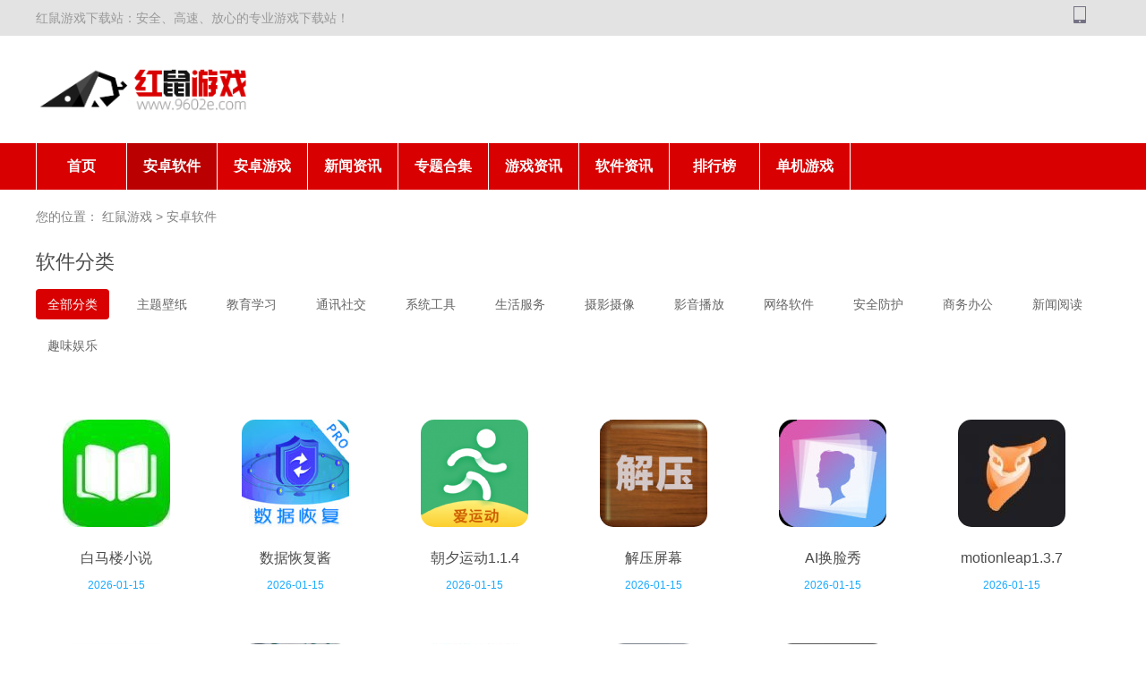

--- FILE ---
content_type: text/html; charset=utf-8
request_url: http://www.9602e.com/software/
body_size: 5000
content:
<!DOCTYPE html>
<html lang="en">
  <head>
		<meta charset="UTF-8">
<title>安卓软件下载_好用的手机安卓软件-红鼠网</title>
<meta http-equiv="Cache-Control" content="no-siteapp" />
<meta http-equiv="Cache-Control" content="no-transform" />
<meta http-equiv="X-UA-Compatible" content="IE=Edge,chrome=1">
<meta name="applicable-device" content="pc,mobile">
<meta name="mobile-agent" content="format=xhtml;url=http://m.9602e.com/software/" />
<meta name="mobile-agent" content="format=html5;url=http://m.9602e.com/software/" />
<meta name="keywords" content="安卓软件,安卓APP下载,手机安卓app下载">
<meta name="description" content="红鼠网为用户提供安全放心的安卓软件资源下载，海量的手机软件完全免费下载，各种类型的手机安卓软件应有尽有，定期更新版本，好用的安卓软件尽在红鼠下载。">
<script src="//staticfile.9602e.com/common/isMobile.js"></script>
<script src="//staticfile.9602e.com/common/jquery-1.9.1.min.js"></script>
<link rel="alternate" media="only screen and (max-width: 640px)" href="http://m.9602e.com/software/" >

<link rel="stylesheet" href="//staticfile.9602e.com/9602e/theme1/www/css/base.css?ver=1.3">
<link rel="canonical" href="http://www.redshu.com/software/">
		<link rel="stylesheet" href="//staticfile.9602e.com/9602e/theme1/www/css/classify.css?ver=1.0.1">
		<script src="//staticfile.9602e.com/9602e/theme1/www/js/slideBox.min.js"></script>
  </head>
  <body>
	<!-- head -->
<div class="header" id="header">
	<ul class="allbox">
		<li>
			红鼠游戏下载站：安全、高速、放心的专业游戏下载站！

		</li>
		<li class="phone"><a href="javascript:location.href = location.href.replace('www','m');"><i class="icon_v16"></i></a></li>
	</ul>
</div>
<!-- end head -->

<div style="background-color:#fff;width:100%">
	<div class="top-cont allbox">
		<!--logo-->
		<a href="/" target="_blank" class="logo fl"><img src="//staticfile.9602e.com/9602e/theme1/www/images/logo.png"></a>
	</div>
</div>

<!-- menu -->
<div class="nav-c">
	<ul class="nav-cont">
	  		  	<li>
			<a href="/">首页</a>
		</li>
			  	<li>
			<a href="/software/">安卓软件</a>
		</li>
			  	<li>
			<a href="/game/">安卓游戏</a>
		</li>
			  	<li>
			<a href="/xwzx/">新闻资讯</a>
		</li>
			  	<li>
			<a href="/special/">专题合集</a>
		</li>
			  	<li>
			<a href="/yxxw/yxzx/">游戏资讯</a>
		</li>
			  	<li>
			<a href="/yxxy/rjzx/">软件资讯</a>
		</li>
			  	<li>
			<a href="/top/">排行榜</a>
		</li>
			  	<li>
			<a href="/danji/">单机游戏</a>
		</li>
			</ul>
</div>
<script>
    $(function () {
        var pathname = location.pathname;
        $('.nav-c ul li').each(function () {
            var val = $(this).find('a').attr('href');
            if (pathname.indexOf(val) >=0 ) {
                $(this).addClass('nav-style').siblings().removeClass('nav-style');
            }
        })
    })
</script>
<!-- end menu -->
	
	<div class="content allbox">
	  
		<!-- crumb -->
<div class="brednav allbox">
  <p>您的位置：
	<a href="/">红鼠游戏</a><span> &gt; </span>
	<a href="javascript:void(0);"></a>
	
  	<a href="/software/">安卓软件</a>
  </p>
</div>
<!-- end crumb -->

	  <!--FL TOP-->
	  <div class="allbox flcont">
		<!--tybt-->
		<div class="bt-c">
		  <h2>软件分类</h2>
		</div>
		<!--分类标签-->
		<ul class="flbq_list fl">
		  		  <a href="/software/">
			<li>全部分类</li>
		  </a>
		  		  <a href="/software/ztbz/">
			<li>主题壁纸</li>
		  </a>
		  		  <a href="/software/jyxx/">
			<li>教育学习</li>
		  </a>
		  		  <a href="/software/txsj/">
			<li>通讯社交</li>
		  </a>
		  		  <a href="/software/xtgj/">
			<li>系统工具</li>
		  </a>
		  		  <a href="/software/shfw/">
			<li>生活服务</li>
		  </a>
		  		  <a href="/software/sysx/">
			<li>摄影摄像</li>
		  </a>
		  		  <a href="/software/yybf/">
			<li>影音播放</li>
		  </a>
		  		  <a href="/software/wlrj/">
			<li>网络软件</li>
		  </a>
		  		  <a href="/software/aqfh/">
			<li>安全防护</li>
		  </a>
		  		  <a href="/software/swbg/">
			<li>商务办公</li>
		  </a>
		  		  <a href="/software/ywyd/">
			<li>新闻阅读</li>
		  </a>
		  		  <a href="/software/qwyl/">
			<li>趣味娱乐</li>
		  </a>
		  		</ul>
		<script>
		  $(function () {
			var pathname = location.pathname + '/';
			var i = 0;
			$('.flbq_list>a').each(function () {
			  var val = $(this).attr('href');
			  if (pathname.indexOf(val) >=0 ) {
				i++;
				$(this).find('li').addClass('flstyle');
			  }
			})
			if (i > 1) {
			  $('.flbq_list>a').eq(0).find('li').removeClass('flstyle')
			}
		  })
		</script>
		<!--游戏列表-->
		<div class="fl_list allbox fl">
		  <div class="fl allbox">
			<!--一页36-->
			<ul class="fl_lisall">
			  			  <li>
				<a href="/azrj/v914132.html" target="_blank">
				  <img class="lazy" data-original="//imgres.9602e.com/9602e/183/914132-20220322174201623999e9df137.jpg" style="display: block;">
				</a>
				<p>白马楼小说</p>
				<span>2026-01-15</span>
				<div class="fl_dowl">
				  <a href="/azrj/v914132.html" target="_blank">立即下载</a>
				  <span>简体 / 60.85MB</span>
				</div>
			  </li>
			  			  <li>
				<a href="/software/914131.html" target="_blank">
				  <img class="lazy" data-original="//imgres.9602e.com/9602e/183/914131-20220322174001623999715de01.jpg" style="display: block;">
				</a>
				<p>数据恢复酱</p>
				<span>2026-01-15</span>
				<div class="fl_dowl">
				  <a href="/software/914131.html" target="_blank">立即下载</a>
				  <span>简体 / 48.03MB</span>
				</div>
			  </li>
			  			  <li>
				<a href="/app/v914128.html" target="_blank">
				  <img class="lazy" data-original="//imgres.9602e.com/9602e/183/914128-2022032217360162399881ebd98.jpg" style="display: block;">
				</a>
				<p>朝夕运动1.1.4</p>
				<span>2026-01-15</span>
				<div class="fl_dowl">
				  <a href="/app/v914128.html" target="_blank">立即下载</a>
				  <span>简体 / 62.46MB</span>
				</div>
			  </li>
			  			  <li>
				<a href="/software/914127.html" target="_blank">
				  <img class="lazy" data-original="//imgres.9602e.com/9602e/183/914127-202203221735016239984536df8.jpg" style="display: block;">
				</a>
				<p>解压屏幕</p>
				<span>2026-01-15</span>
				<div class="fl_dowl">
				  <a href="/software/914127.html" target="_blank">立即下载</a>
				  <span>简体 / 57.07MB</span>
				</div>
			  </li>
			  			  <li>
				<a href="/software/914124.html" target="_blank">
				  <img class="lazy" data-original="//imgres.9602e.com/9602e/183/914124-20220322172902623996de93575.jpg" style="display: block;">
				</a>
				<p>AI换脸秀</p>
				<span>2026-01-15</span>
				<div class="fl_dowl">
				  <a href="/software/914124.html" target="_blank">立即下载</a>
				  <span>简体 / 50.05MB</span>
				</div>
			  </li>
			  			  <li>
				<a href="/app/v914121.html" target="_blank">
				  <img class="lazy" data-original="//imgres.9602e.com/9602e/183/914121-20220322172503623995efba68e.jpg" style="display: block;">
				</a>
				<p>motionleap1.3.7</p>
				<span>2026-01-15</span>
				<div class="fl_dowl">
				  <a href="/app/v914121.html" target="_blank">立即下载</a>
				  <span>简体 / 61.81MB</span>
				</div>
			  </li>
			  			  <li>
				<a href="/software/857550.html" target="_blank">
				  <img class="lazy" data-original="//imgres.9602e.com/9602e/172/857550-202101151742046001636ca5583.jpg" style="display: block;">
				</a>
				<p>您的肌肉正在暴涨</p>
				<span>2026-01-15</span>
				<div class="fl_dowl">
				  <a href="/software/857550.html" target="_blank">立即下载</a>
				  <span>简体 / 9.93MB</span>
				</div>
			  </li>
			  			  <li>
				<a href="/software/857549.html" target="_blank">
				  <img class="lazy" data-original="//imgres.9602e.com/9602e/172/857549-2021011517360760016207b8cb4.jpg" style="display: block;">
				</a>
				<p>做个简单的自我介绍大名叫对象表情包</p>
				<span>2026-01-15</span>
				<div class="fl_dowl">
				  <a href="/software/857549.html" target="_blank">立即下载</a>
				  <span>简体 / 302.36KB</span>
				</div>
			  </li>
			  			  <li>
				<a href="/software/857548.html" target="_blank">
				  <img class="lazy" data-original="//imgres.9602e.com/9602e/172/857548-2021011517323460016132e55d1.jpg" style="display: block;">
				</a>
				<p>王者荣耀伽罗性感图</p>
				<span>2026-01-15</span>
				<div class="fl_dowl">
				  <a href="/software/857548.html" target="_blank">立即下载</a>
				  <span>简体 / 34.01MB</span>
				</div>
			  </li>
			  			  <li>
				<a href="/software/857547.html" target="_blank">
				  <img class="lazy" data-original="//imgres.9602e.com/9602e/172/857547-20210115173121600160e9a6cd9.jpg" style="display: block;">
				</a>
				<p>秘密相册</p>
				<span>2026-01-15</span>
				<div class="fl_dowl">
				  <a href="/software/857547.html" target="_blank">立即下载</a>
				  <span>简体 / 65.33MB</span>
				</div>
			  </li>
			  			  <li>
				<a href="/software/857545.html" target="_blank">
				  <img class="lazy" data-original="//imgres.9602e.com/9602e/172/857545-20210115173016600160a8429f7.jpg" style="display: block;">
				</a>
				<p>熊猫剪辑</p>
				<span>2026-01-15</span>
				<div class="fl_dowl">
				  <a href="/software/857545.html" target="_blank">立即下载</a>
				  <span>简体 / 70.36MB</span>
				</div>
			  </li>
			  			  <li>
				<a href="/software/857544.html" target="_blank">
				  <img class="lazy" data-original="//imgres.9602e.com/9602e/172/857544-202101151730046001609cd4d21.jpg" style="display: block;">
				</a>
				<p>阿宅的青春</p>
				<span>2026-01-15</span>
				<div class="fl_dowl">
				  <a href="/software/857544.html" target="_blank">立即下载</a>
				  <span>简体 / 27.73MB</span>
				</div>
			  </li>
			  			  <li>
				<a href="/software/857543.html" target="_blank">
				  <img class="lazy" data-original="//imgres.9602e.com/9602e/172/857543-202101151729086001606493f3e.jpg" style="display: block;">
				</a>
				<p>德芙云接码</p>
				<span>2026-01-15</span>
				<div class="fl_dowl">
				  <a href="/software/857543.html" target="_blank">立即下载</a>
				  <span>简体 / 38.05MB</span>
				</div>
			  </li>
			  			  <li>
				<a href="/software/857542.html" target="_blank">
				  <img class="lazy" data-original="//imgres.9602e.com/9602e/172/857542-2021011517282060016034b2aa2.jpg" style="display: block;">
				</a>
				<p>公孙离幻舞玲珑壁纸</p>
				<span>2026-01-15</span>
				<div class="fl_dowl">
				  <a href="/software/857542.html" target="_blank">立即下载</a>
				  <span>简体 / 18.77MB</span>
				</div>
			  </li>
			  			  <li>
				<a href="/azrj/v1051494.html" target="_blank">
				  <img class="lazy" data-original="//imgres.9602e.com/9602e/211/1051494-2024110511090367298c4f00365.jpg" style="display: block;">
				</a>
				<p>爱享快购官方版</p>
				<span>2026-01-15</span>
				<div class="fl_dowl">
				  <a href="/azrj/v1051494.html" target="_blank">立即下载</a>
				  <span>简体 / 60.57MB</span>
				</div>
			  </li>
			  			  <li>
				<a href="/azrj/v1051493.html" target="_blank">
				  <img class="lazy" data-original="//imgres.9602e.com/9602e/211/1051493-2024110511070267298bd625c2c.jpg" style="display: block;">
				</a>
				<p>爱享快购最新版</p>
				<span>2026-01-15</span>
				<div class="fl_dowl">
				  <a href="/azrj/v1051493.html" target="_blank">立即下载</a>
				  <span>简体 / 59.99MB</span>
				</div>
			  </li>
			  			  <li>
				<a href="/azrj/v1051492.html" target="_blank">
				  <img class="lazy" data-original="//imgres.9602e.com/9602e/211/1051492-2024110511040567298b2565eea.jpg" style="display: block;">
				</a>
				<p>爱享快购安卓版</p>
				<span>2026-01-15</span>
				<div class="fl_dowl">
				  <a href="/azrj/v1051492.html" target="_blank">立即下载</a>
				  <span>简体 / 38.18MB</span>
				</div>
			  </li>
			  			  <li>
				<a href="/azrj/v1051491.html" target="_blank">
				  <img class="lazy" data-original="//imgres.9602e.com/9602e/211/1051491-2024110511020367298aab63952.jpg" style="display: block;">
				</a>
				<p>爱享快购商城</p>
				<span>2026-01-15</span>
				<div class="fl_dowl">
				  <a href="/azrj/v1051491.html" target="_blank">立即下载</a>
				  <span>简体 / 57.65MB</span>
				</div>
			  </li>
			  			  <li>
				<a href="/azrj/v1051490.html" target="_blank">
				  <img class="lazy" data-original="//imgres.9602e.com/9602e/211/1051490-2024110511000267298a3223c6a.jpg" style="display: block;">
				</a>
				<p>爱享快购app</p>
				<span>2026-01-15</span>
				<div class="fl_dowl">
				  <a href="/azrj/v1051490.html" target="_blank">立即下载</a>
				  <span>简体 / 59.16MB</span>
				</div>
			  </li>
			  			  <li>
				<a href="/azrj/v1051489.html" target="_blank">
				  <img class="lazy" data-original="//imgres.9602e.com/9602e/211/1051489-202411051057026729897e5e52e.jpg" style="display: block;">
				</a>
				<p>爱享快购</p>
				<span>2026-01-15</span>
				<div class="fl_dowl">
				  <a href="/azrj/v1051489.html" target="_blank">立即下载</a>
				  <span>简体 / 41.51MB</span>
				</div>
			  </li>
			  			  <li>
				<a href="/app/v925242.html" target="_blank">
				  <img class="lazy" data-original="//imgres.9602e.com/9602e/186/925242-20221111172201636e1439923be.jpg" style="display: block;">
				</a>
				<p>印象英语单词集</p>
				<span>2026-01-15</span>
				<div class="fl_dowl">
				  <a href="/app/v925242.html" target="_blank">立即下载</a>
				  <span>简体 / 49.68MB</span>
				</div>
			  </li>
			  			  <li>
				<a href="/azrj/v925241.html" target="_blank">
				  <img class="lazy" data-original="//imgres.9602e.com/9602e/186/925241-20221111171801636e1349f338a.jpg" style="display: block;">
				</a>
				<p>青檬花园</p>
				<span>2026-01-15</span>
				<div class="fl_dowl">
				  <a href="/azrj/v925241.html" target="_blank">立即下载</a>
				  <span>简体 / 41.09MB</span>
				</div>
			  </li>
			  			  <li>
				<a href="/azrj/v925240.html" target="_blank">
				  <img class="lazy" data-original="//imgres.9602e.com/9602e/186/925240-20221111171302636e121e0bdcb.jpg" style="display: block;">
				</a>
				<p>爱高清网</p>
				<span>2026-01-15</span>
				<div class="fl_dowl">
				  <a href="/azrj/v925240.html" target="_blank">立即下载</a>
				  <span>简体 / 63.85MB</span>
				</div>
			  </li>
			  			  <li>
				<a href="/azrj/v925239.html" target="_blank">
				  <img class="lazy" data-original="//imgres.9602e.com/9602e/186/925239-20221111170901636e112dd18e2.jpg" style="display: block;">
				</a>
				<p>玩了个玩</p>
				<span>2026-01-15</span>
				<div class="fl_dowl">
				  <a href="/azrj/v925239.html" target="_blank">立即下载</a>
				  <span>简体 / 64.29MB</span>
				</div>
			  </li>
			  			  <li>
				<a href="/app/v868754.html" target="_blank">
				  <img class="lazy" data-original="//imgres.9602e.com/9602e/174/868754-20210303105204603ef9d44bf71.jpg" style="display: block;">
				</a>
				<p>中煤新集培训</p>
				<span>2026-01-15</span>
				<div class="fl_dowl">
				  <a href="/app/v868754.html" target="_blank">立即下载</a>
				  <span>简体 / 31.18MB</span>
				</div>
			  </li>
			  			  <li>
				<a href="/app/v868753.html" target="_blank">
				  <img class="lazy" data-original="//imgres.9602e.com/9602e/174/868753-20210303105110603ef99ef1119.jpg" style="display: block;">
				</a>
				<p>中华万年历日历</p>
				<span>2026-01-15</span>
				<div class="fl_dowl">
				  <a href="/app/v868753.html" target="_blank">立即下载</a>
				  <span>简体 / 22.77MB</span>
				</div>
			  </li>
			  			  <li>
				<a href="/app/v868752.html" target="_blank">
				  <img class="lazy" data-original="//imgres.9602e.com/9602e/174/868752-20210303104312603ef7c0cc810.jpg" style="display: block;">
				</a>
				<p>山河令表情包</p>
				<span>2026-01-15</span>
				<div class="fl_dowl">
				  <a href="/app/v868752.html" target="_blank">立即下载</a>
				  <span>简体 / 21.67MB</span>
				</div>
			  </li>
			  			  <li>
				<a href="/app/v868751.html" target="_blank">
				  <img class="lazy" data-original="//imgres.9602e.com/9602e/174/868751-20210303104106603ef74228ce9.jpg" style="display: block;">
				</a>
				<p>你家有锅吗,我想去你家,和你生米煮成熟饭</p>
				<span>2026-01-15</span>
				<div class="fl_dowl">
				  <a href="/app/v868751.html" target="_blank">立即下载</a>
				  <span>简体 / 11.42MB</span>
				</div>
			  </li>
			  			  <li>
				<a href="/app/v868750.html" target="_blank">
				  <img class="lazy" data-original="//imgres.9602e.com/9602e/174/868750-20210303103923603ef6db877d4.jpg" style="display: block;">
				</a>
				<p>志愿罗汨</p>
				<span>2026-01-15</span>
				<div class="fl_dowl">
				  <a href="/app/v868750.html" target="_blank">立即下载</a>
				  <span>简体 / 20.3MB</span>
				</div>
			  </li>
			  			  <li>
				<a href="/app/v868749.html" target="_blank">
				  <img class="lazy" data-original="//imgres.9602e.com/9602e/174/868749-20210303103908603ef6cc70d8c.jpg" style="display: block;">
				</a>
				<p>睿眸相机</p>
				<span>2026-01-15</span>
				<div class="fl_dowl">
				  <a href="/app/v868749.html" target="_blank">立即下载</a>
				  <span>简体 / 44.16MB</span>
				</div>
			  </li>
			  			  <li>
				<a href="/app/v868748.html" target="_blank">
				  <img class="lazy" data-original="//imgres.9602e.com/9602e/174/868748-20210303103604603ef6146c48a.jpg" style="display: block;">
				</a>
				<p>Anyface</p>
				<span>2026-01-15</span>
				<div class="fl_dowl">
				  <a href="/app/v868748.html" target="_blank">立即下载</a>
				  <span>简体 / 66.66MB</span>
				</div>
			  </li>
			  			  <li>
				<a href="/software/868744.html" target="_blank">
				  <img class="lazy" data-original="//imgres.9602e.com/9602e/174/868744-20210302185319603e191f90490.jpg" style="display: block;">
				</a>
				<p>胭脂阅读</p>
				<span>2026-01-15</span>
				<div class="fl_dowl">
				  <a href="/software/868744.html" target="_blank">立即下载</a>
				  <span>简体 / 52.47MB</span>
				</div>
			  </li>
			  			  <li>
				<a href="/software/868742.html" target="_blank">
				  <img class="lazy" data-original="//imgres.9602e.com/9602e/174/868742-20210302185117603e18a5dc825.jpg" style="display: block;">
				</a>
				<p>省赚宝贝</p>
				<span>2026-01-15</span>
				<div class="fl_dowl">
				  <a href="/software/868742.html" target="_blank">立即下载</a>
				  <span>简体 / 58.59MB</span>
				</div>
			  </li>
			  			  <li>
				<a href="/software/868741.html" target="_blank">
				  <img class="lazy" data-original="//imgres.9602e.com/9602e/174/868741-20210302185114603e18a2913ae.jpg" style="display: block;">
				</a>
				<p>众惠其珹</p>
				<span>2026-01-15</span>
				<div class="fl_dowl">
				  <a href="/software/868741.html" target="_blank">立即下载</a>
				  <span>简体 / 61.44MB</span>
				</div>
			  </li>
			  			  <li>
				<a href="/azrj/v916827.html" target="_blank">
				  <img class="lazy" data-original="//imgres.9602e.com/9602e/184/916827-2022042417540162651e3961c2c.jpg" style="display: block;">
				</a>
				<p>小咪阅读</p>
				<span>2026-01-15</span>
				<div class="fl_dowl">
				  <a href="/azrj/v916827.html" target="_blank">立即下载</a>
				  <span>简体 / 58.37MB</span>
				</div>
			  </li>
			  			  <li>
				<a href="/azrj/v916825.html" target="_blank">
				  <img class="lazy" data-original="//imgres.9602e.com/9602e/184/916825-2022042417490462651d10527b2.jpg" style="display: block;">
				</a>
				<p>txt免费全本小说阅读器</p>
				<span>2026-01-15</span>
				<div class="fl_dowl">
				  <a href="/azrj/v916825.html" target="_blank">立即下载</a>
				  <span>简体 / 60.53MB</span>
				</div>
			  </li>
			  			</ul>
			<!--pgae-->
			<div class="page-c allbox">
			  <div id="page">
				<div class="pagingUl">
				  <a href="javascript:void(0);">首页</a>
				  <a href="javascript:void(0);">上一页</a>
				  <a href='/software/1/' title='第1页' class='activP'>1</a><a href='/software/2/' title='第2页'>2</a><a href='/software/3/' title='第3页'>3</a><a href='/software/4/' title='第4页'>4</a><a href='/software/5/' title='第5页'>5</a>				  <a href="/software/2/">下一页</a>
				</div>							
			  </div>
			</div>
		  </div>
		</div>
		<!--猜你喜欢-->

	  </div>
	</div>
	<!-- footer-->
<div class="footer">
   <script type="text/javascript"  src="//staticfile.9602e.com/9602e/theme1/www/js/tongji.js"></script>
    <script type="text/javascript"  src="//staticfile.9602e.com/9602e/theme1/push.js"></script>
	<div class="footer-cont allbox">
		  <div class="footba">
			  <div class="footba-link">
				  <a href="/statement" target="_blank">法律声明</a>&nbsp;|&nbsp;
				  <a href="/feedback" target="_blank">意见反馈</a>&nbsp;|&nbsp;				
				  <a href="/collect" target="_blank">意见收集</a>
			  </div>
			  <p>版权所有Copyright©2009-2019 redshu.com copyright &nbsp;备案号：<a href='https://beian.miit.gov.cn/' target="_blank" rel="nofollow" id="beian" ></a> </p>
		  </div>
		<p></p>
	</div>
</div>
<!-- end footer -->
<script>
(function(){
var el = document.createElement("script");
el.src = "https://sf1-scmcdn-tos.pstatp.com/goofy/ttzz/push.js?62d1efa2d497eb9772855a02d84214d8ed39ac5138e349742f2f5deb26865a9aa7af0bd0f9371b4bec0534cb47646df0591c3b03a257435a131ff2d5bfd425e8";
el.id = "ttzz";
var s = document.getElementsByTagName("script")[0];
s.parentNode.insertBefore(el, s);
})(window)
</script>
<script src="//staticfile.9602e.com/9602e/theme1/ba.js" type="text/javascript" charset="utf-8"></script>
<script src="//staticfile.9602e.com/9602e/init.js" type="text/javascript" charset="utf-8"></script>
	<script src="//staticfile.9602e.com/9602e/theme1/www/js/lazyload.js" type="text/javascript" charset="utf-8"></script>
	<script src="//staticfile.9602e.com/9602e/theme1/www/js/base.js" type="text/javascript" charset="utf-8"></script>
  </body>
</html>

--- FILE ---
content_type: text/css
request_url: http://staticfile.9602e.com/9602e/theme1/www/css/base.css?ver=1.3
body_size: 3873
content:
@charset "UTF-8";/*RB-base  *  @date 2017-05-05 11:51:27  * */body,h1,h2,h3,h4,h5,h6,p,ul,ol,li,input,select,textarea,div,table,td,th,tr,dt,dd,dl{margin:0;padding:0;}ul,ol{list-style:none;}em,i{font-style:normal;}table{border-spacing:0;border-collapse:collapse;}img{border:0;vertical-align:middle;}input,select{vertical-align:middle;outline: none;}a{text-decoration:none;}img{border:none;}body{min-width:1200px;font-family:'Microsoft YaHei','Arial','Heiti SC';/*background:#f5f5f5;*/}.fl{display:block;float:left;}.fr{display:block;float:right;}.allbox{width: 1200px;margin: 0 auto;}.clear{clear:both;}/****** content ******/.content{min-height: 500px;margin: 20px auto;display: table;}.con-right{width: 350px;height: auto;margin-top: 10px;}.con-right .bt-c2{float:left;}.con-left{width: 820px;height: auto;margin: 10px 30px 0 0;}/****** header ******/.header{width: 100%;height: 40px;background: #e3e3e3;}.header ul{height: 40px;}.header ul li{float: left;color: #999;font-size: 14px;line-height: 40px;margin-right: 20px;}.header ul li:hover a{color: #e5e5e5;}.header ul li a{color: #999;}.header ul li.phone{float:right;height:40px;}.icon_v16{ background-image: url(../images/icon_v16.png); background-repeat: no-repeat;    width: 27px;float:left;margin-top:7px;    height: 25px;background-position: 6px -2px;}.icon_v16:hover{background-position: 6px -51px;}/*pl/*/.QZpl{width: 100%;margin: 0 0 20px 0;}/****** top-cont ******/.top-cont{height: 100px;margin: 10px auto;}.logo{width:250px;height:80px;margin:10px 0;line-height:80px}.logo img{width:250px;}.search-c{width:450px;height: 100px;margin: 0 auto;}.search-inp{width: 348px;height: 40px;padding: 0 10px;background: none;border: 1px solid #ddd;border-radius:4px;border-right: none;border-top-right-radius:0px;border-bottom-right-radius:0px;margin-top: 16px;font-size: 14px;color: #404040;}.search-but{width: 80px;height: 42px;background: #d80001;border: none;margin-top: 16px;cursor: pointer;border-radius: 4px;border-top-left-radius:0px;border-bottom-left-radius:0px;outline: none;}.search-but:hover{opacity: 0.8;}.search-but:active{background: #d80001;}.search-c ul{width:450px;}.search-c ul ,.search-c ul li{display: block;float: left;}.search-c ul li a{height: 40px;line-height: 40px;color: #404040;font-size: 14px;margin:0 10px 0 4px;cursor: pointer;}.search-c ul li a:hover{color: #d80001;}/****** nav ******/.nav-c{width: 100%;height: 52px;background: #d80001;}.nav-cont{width: 1200px;height: 52px;margin:0 auto;}.nav-cont li{float: left;line-height: 52px;width: 100px;text-align: center;font-size: 16px;border-right:1px solid #fff;}.nav-cont li:first-child{border-left:1px solid #fff;}.nav-cont li a{display: block;color: #fafafa;font-weight: bold}.nav-cont li a:hover{background: #bb0001;color: #fff;}.nav-style{background: #bb0001;color: #fff;}/*面包屑*/.brednav{height: 20px;}.brednav p{line-height: 20px;height: 20px;color: #808080;font-size: 14px;}.brednav p a{color: #808080;}.brednav p a:hover{color: #bb0001;}/*nav2*/.top-nav{height: 55px;margin: 20px auto;}.a_style{background: #d80001 !important;border-right: 1px solid #bb0001 !important;padding-top: 3px;margin-top:7px !important;}.top-nav a{display: block;width: 200px;height: 45px;float: left;background: #444;text-align: center;line-height: 45px;font-size: 18px;margin-top: 10px;color: #fff;border-right: 1px solid #555;border-radius: 5px 5px 0px 0px;transition: all .1s linear;-webkit-transition: all .1s linear;}.top-nav a:hover{background: #d80001 !important;padding-top: 5px;margin-top: 5px !important;border-right: 1px solid #bb0001 !important;}/****** footer ******/.footer{display: table;width: 100%;background: #fcfcfc;}.footer-cont{height: auto;}.footba{width: 1200px;height: 115px;margin:20px auto 0;}.footba-link,.footba p{width: 1200px;margin:20px auto 0;text-align: center;color: #999;}.footba-link a{color: #999;}.footba-link a:hover{color: #333;text-decoration: underline;}.link-c{width: 100%;}.link-c p{display: block;float: left;margin-top: 26px;height: 24px;color: #bb0001;}.link-c p img{margin-top: -2px;}.link-c>ul{display: block; width: 1080px;float: left;height: auto;margin:20px 0 0 20px;position: relative;}.link-c>ul li{display: block; float: left;padding: 5px 26px 5px 1px;white-space: nowrap;}.link-c>ul li a{color: #999;font-size: 14px;}.link-c>ul li a:hover{color: #e5e5e5;text-decoration: underline;}/*tybt*/.bt-c,.bt-c2{width: 100%;height: 45px;}.bt-c p,.bt-c h2{display: block;float: left;width: auto;color: #4c4c4c;font-size: 22px;line-height: 42px;font-weight: normal;}.bt-c a{line-height: 30px;font-size: 14px;color: #8ba8a3;margin:5px 0 0 20px;height: 30px;display: inline-block;}.bt-c>a:hover{color: #d80001;}.bt-c span{display: block;float: left;width: auto;max-width:130px;overflow:hidden;text-overflow:ellipsis;white-space:nowrap;height: 30px;line-height: 30px;margin: 10px 0 0 20px;text-align: center;font-size: 14px;color: #4c4c4c;cursor: pointer;position: relative;padding: 0 3px;}.bt-c span img{display: none;position: absolute;left: 8px;bottom: 4px;}.bttab-style{color: #bb0001 !important;}.tab-list{height: auto;margin-top: 15px;display: none;}.bt-c>div a:hover{color: #d80001;}.bt-c i{display: inline-block;}.bt-c i:hover a{color: #d80001;}.game-num{display: block;float: left;font-size: 13px;color: #8ba8a3;margin: 14px 0 0 10px;}.game-num span{color: #d80001;}.bt-c2{height: 24px;}.bt-c2 p,.bt-c2 h2{font-weight:normal;display: block;float: left;text-indent: .6em;width: auto;font-size: 20px;color: #4c4c4c;line-height: 22px;border-left: 5px solid #d80001;}.bt-c2 a{float: right;line-height: 24px; font-size: 14px;  color: #8ba8a3;  margin: 0 0 0 20px;   height: 24px;  display: inline-block;}.bt-link{margin-left: 15px;}.bt-link a{margin: 10px 5px 0 5px;color: #4C4C4C;}.tab-link a{display: none;}/*page*/.pagingUl{float: right;padding: 0;margin: 0;list-style: none;height: 30px;}.pagingUl a{float: left;margin-right: 5px;border-radius: 5px;text-align: center;height: 30px;text-align: center;line-height: 30px;color: #666;font-size: 14px;padding:0px 10px;border-radius: 5px;border: 1px solid #e6e6e6;}.pagingUl a:hover ,.activP{background-color: #d80001!important;color: #fff!important;}.page-c .prv a,.page-c .next a,.page-c .first a,.page-c .last a,.page-c .prv a{display:block; cursor: pointer;width: 60px;height:30px;text-align: center;line-height: 30px;font-size: 14px;color: #4c4c4c;border: 1px solid #e6e6e6;margin:0 5px;padding: 0 6px;border-radius: 5px;}.page-c .prv a:hover,.page-c .next a:hover,.page-c .first a:hover,.page-c .last:hover a{border: 1px solid #d80001 ;color: #d80001;}.page-c{display: block;float: left;margin: 30px 0;width: 100%;}.page-c>div{display: table;text-align:center;margin: 6px auto;*width:680px;}.page-c>p{display: block;margin: 12px 0 0 0;font-family: '宋体';font-size: 14px;color: #808080;text-align: right;}.page-c>p span{font-size: 24px;color: #d80001;}.dian-c2{display: none;margin-right: 4px;}/*fixnav*/.fixnav{position: fixed;bottom: 17%;right: calc(50% - 670px);width: 60px;height: auto;z-index: 9;}.fixnav{right: 80px\9;}@media screen and (max-width: 1350px){.fixnav{right: 0;}}.fixnav ul li{width: 60px;height: 60px;margin-top: 4px;cursor: pointer;position: relative;}.up-but{background: url(../images/ico-upbg.png) no-repeat;display: none;background-position: -60px 0;}.up-but:hover{background-position:0 0 ;}/*imghover*/.game-jh ul li:hover img,.cont-ar ul li:hover img,.contb-applist ul li:hover img{-webkit-animation:flash ease-in-out .5s both;-moz-animation:flash ease-in-out .5s both;-ms-animation:flash ease-in-out .5s both;animation:flash ease-in-out .5s both}@-webkit-keyframes flash{0%,100%{opacity:100;filter:alpha(opacity=10000);opacity:1;filter:alpha(opacity=100)}50%{opacity:80;filter:alpha(opacity=8000);opacity:.8;filter:alpha(opacity=80)}}@-moz-keyframes flash{0%,100%{opacity:100;filter:alpha(opacity=10000);opacity:1;filter:alpha(opacity=100)}50%{opacity:80;filter:alpha(opacity=8000);opacity:.8;filter:alpha(opacity=80)}}@-o-keyframes flash{0%,100%{opacity:100;filter:alpha(opacity=10000);opacity:1;filter:alpha(opacity=100)}50%{opacity:80;filter:alpha(opacity=8000);opacity:.8;filter:alpha(opacity=80)}}@-ms-keyframes flash{0%,100%{opacity:100;filter:alpha(opacity=10000);opacity:1;filter:alpha(opacity=100)}50%{opacity:80;filter:alpha(opacity=8000);opacity:.8;filter:alpha(opacity=80)}}@keyframes flash{0%,100%{opacity:100;filter:alpha(opacity=10000);opacity:1;filter:alpha(opacity=100)}50%{opacity:80;filter:alpha(opacity=8000);opacity:.8;filter:alpha(opacity=80)}}@-webkit-keyframes flash{0%,100%{opacity:100;filter:alpha(opacity=10000);opacity:1;filter:alpha(opacity=100)}50%{opacity:80;filter:alpha(opacity=8000);opacity:.8;filter:alpha(opacity=80)}}@-moz-keyframes flash{0%,100%{opacity:100;filter:alpha(opacity=10000);opacity:1;filter:alpha(opacity=100)}50%{opacity:80;filter:alpha(opacity=8000);opacity:.8;filter:alpha(opacity=80)}}@-o-keyframes flash{0%,100%{opacity:100;filter:alpha(opacity=10000);opacity:1;filter:alpha(opacity=100)}50%{opacity:80;filter:alpha(opacity=8000);opacity:.8;filter:alpha(opacity=80)}}@-ms-keyframes flash{0%,100%{opacity:100;filter:alpha(opacity=10000);opacity:1;filter:alpha(opacity=100)}50%{opacity:80;filter:alpha(opacity=8000);opacity:.8;filter:alpha(opacity=80)}}@keyframes flash{0%,100%{opacity:100;filter:alpha(opacity=10000);opacity:1;filter:alpha(opacity=100)}50%{opacity:80;filter:alpha(opacity=8000);opacity:.8;filter:alpha(opacity=80)}}/*随机color*/.c_1{color:#68d46d!important;font-size:18px}.c_2{color:#f58797!important;font-size:19px}.c_3{color:#66bcff!important;font-size:15px}.c_4{color:#9ed96a!important;font-size:18px}.c_5{color:#68d9c2!important;font-size:14px}.c_6{color:#77d46a!important;font-size:16px}.c_7{color:#7fdcfb!important;font-size:13px}.c_8{color:#d983ee!important;font-size:18px}.c_9{color:#6d86b3!important;font-size:17px}.c_10{color:#b3b0f6!important;font-size:18px}.c_11{color:#f792e5!important;font-size:17px}.c_12{color:#ebc53c!important;font-size:15px}.c_13{color:#b0d5f5!important;font-size:14px}.c_14{color:#ffa646!important;font-size:16px}.c_15{color:#888!important;font-size:15px}.c_16{color:#7fdcfb!important;font-size:16px}.c_17{color:#959fff!important;font-size:15px}.c_18{color:#a6da6d!important;font-size:14px}.c_19{color:#ff7f58!important;font-size:13px}.c_20{color:#91BEDA!important;font-size:13px}.xzsm{display: block;    margin-right: 14px;}.xzsm a{color: #404040;    font-size: 14px;}.wid_wrap{ display: none; width: 100%;height: 100vh;z-index: 20198;position: fixed;left: 0;top: 0;}.wid_wrap .win_mengban{width: 100%;height: 100vh;z-index: 20198;position: absolute;z-index: 1;left: 0;top: 0;background: rgba(0,0,0,.6);filter:progid:DXImageTransform.Microsoft.gradient(startColorstr=#99000000,endColorstr=#99000000);}.wid_wrap .win_box{width: 560px;height: 400px;background: #fff;border-radius: 4px;position: absolute;z-index: 2;left: 50%;top: 50%;margin: -200px 0 0 -280px;}.wid_wrap .win_box .title{color: #d80001;font-size: 22px;font-weight: 600;text-align: center;line-height: 40px;margin-top: 10px;}.wid_wrap .win_box ul{margin: 15px auto;overflow: hidden;width: 500px;}.wid_wrap .win_box ul li{font-size: 20px;color: #666;line-height: 36px;margin-bottom: 20px;overflow: hidden;}.wid_wrap .win_box ul li input{width: 350px;height: 36px;padding: 0 15px;float: left;}.wid_wrap .win_box ul li span{float: left;width: 110px;display: block;}.wid_wrap .win_box ul li span i{color: #f00}.wid_wrap .win_box ul li textarea{width: 372px !important;float: left;padding: 5px;height: 100px !important;}.wid_wrap .win_box .btn{text-align: center;line-height: 40px; display: block;margin: 10px auto;width: 160px;height: 40px;background: #d80001;border-radius: 6px;color: #fff;font-size: 16px;cursor: pointer;border: none;}.rightTag ul{ margin-left: -8px; margin-right: -8px; }.rightTag li{ width: 50%; float: left; margin-bottom: 16px;}.rightTag{float:left;}.rightTag li a{ display: block; margin: 0 8px; height: 32px;color:#404040; line-height: 32px; text-align: center; border: 1px solid #c7c7c7; border-radius: 16px; font-size: 18px;}.rightTag li:nth-child(1) a{background-color:#8db3e2;border:1px solid #8db3e2;}.rightTag li:nth-child(4) a{background-color:#e5b9b7;border:1px solid #e5b9b7;}.rightTag li:nth-child(5) a{background-color:#fbd5b5;border:1px solid #fbd5b5;}.rightTag li a:hover{ color: #fff; background-color: #d80001; border-color: #d80001; }.rightTag .rightTitle{ margin-bottom: 22px; }.rightTitle h4{ float: left; padding-left: 0; border-bottom: 3px solid #d80001;margin-bottom: -3px; }.rightTitle h4 i{ display: none; }.rightTitle{ background: none; border-bottom: 3px solid #d2d2d2;float:left;width:100%;font-size:22px; }.label-box a{margin-right: 21px;line-height:40px}.label-box .f1{ font-size:14px; }.label-box .f2{ font-size:16px; }.label-box .f3{ font-size:18px; }.label-box .f4{ font-size:20px; }.label-box .f5{ font-size:22px; }.label-box .style1{ color:#993300; }.label-box .style2{ color:#4b991f; }.label-box .style3{ color:#d39f17; }.label-box .style4{ color:#0b9e94; }.label-box .style5{ color:#049cff; }.label-box .style6{ color:#606060; }.label-box .style7{ color:#8b4bfa; }.label-box .style8{ color:#ff1716; }.label-box .style9{ color:#ff006b; }.label-box .style10{ color:#0066ff; }/*2020-1-3 zl 相关推荐*/.clearfix:after {content:"."; display:block; height:0; visibility:hidden; clear:both;}.clearfix{ zoom:1;}.game_version{margin-top:0px;}.game_version h2{color:#4c4c4c;font-size:22px;height:42px;line-height:42px;font-weight:normal;}.game_version ul{overflow:hidden;height: 141px;}.game_version ul li{height:46px;line-height:46px;border-bottom:1px dashed #ddd;font-size:12px;overflow:hidden;}.game_version ul li:hover{background:#eee;}.game_version ul li a{display:block;}.game_version ul li span{display:block;float:left;width:160px;color:#8e9096;}.game_version ul li a.bt{float:left;width:350px;height:46px;color:#333;margin-right:10px;font-size:15px;overflow:hidden;}.game_version ul li a.down{float:right;width:70px;height:26px;line-height:26px;text-align:center;border-radius:5px;color:#fff;margin-top:10px;color: #d80001; border:1px solid #d80001;}.game_version ul li a.down:hover{background:#d80001;color: #fff;}.game_version .more{cursor:pointer;text-align:right;}.game_version .more span{color:#d80001;border:1px dashed #ddd;border-top: none;font-size: 12px;height: 24px;line-height: 24px; padding: 0 10px;display: inline-block;}.game_version .more span:hover{ background: #ffd7d7; }.game_version .hHauto{height: auto;}/*2020-9-15*/.tagMitem dt{ height: 36px;line-height: 36px;border-bottom: 1px solid #f2f2f2;font-size: 18px;margin-bottom: 12px; clear: both;}.tagMitem dt span{ display: inline-block; border-bottom: 2px solid #d80001;padding: 0 12px;height: 35px;margin-bottom: -1px; position: relative; }.tagMitem dd{ width: 16.6%;float: left;line-height: 32px;line-height: 32px; font-size: 15px;}.tagMitem dd a{ display: inline-block; padding: 0 12px; color: #444; overflow: hidden;height: 32px;overflow: hidden;}.tagMitem dd a:hover{ background-color: #fff3f3; color: #d80001; }

--- FILE ---
content_type: text/css
request_url: http://staticfile.9602e.com/9602e/theme1/www/css/classify.css?ver=1.0.1
body_size: 880
content:
/* 
 * @date 2017-05-05 11:51:27
 *
 * 分类 css
 */

/***Ⅰ 手游分类  ***/
.flcont{margin-top: 20px;]}
.gamenm p{font-size: 12px;color: #999;margin-left: 20px;}
.gamenm span{font-size: 16px;color: #f25657;}
.flbq_list{width: 1200px;height: auto;}
.flbq_list li{float: left;width: 82px;height: 34px;line-height: 34px;text-align: center;background: #fff;border-radius: 4px;font-size: 14px;color: #666;margin:6px 18px 6px 0;}
.flbq_list li:hover,.flstyle{background: #d80001 !important;color: #fff !important;}
/*分类游戏列表*/
.fl_list{margin-top: 20px;}
.fl_list .bt-c span{margin: 0 0 0 0px;}
.fl_list .bt-c>img{float: left;margin: 14px 8px;}
.fl_list .bt-c a{margin-right: 20px;}
.fl_lisall{margin-top: 20px;}
.fl_lisall li{width: 180px;height: 230px;background: #fff;float: left;margin: 0 20px 20px 0;position: relative;}
.fl_lisall li img{display: block;width: 120px;height: 120px;margin: 20px auto;border-radius: 15px}
.fl_lisall li p{text-align: center;line-height: 30px;height: 30px;width: 160px;padding: 0 10px;overflow: hidden;font-size: 16px;color: #4c4c4c;}
.fl_lisall li>span{text-align: center;display: block;font-size: 12px;color: #19abff;line-height: 30px;height: 30px;}
.fl_lisall li:hover .fl_dowl{display: block;}
.fl_lisall li:hover{-webkit-box-shadow: 0 15px 30px rgba(0,0,0,0.1);-moz-box-shadow: 0 15px 30px rgba(0,0,0,0.1);box-shadow: 0 15px 30px rgba(0,0,0,0.1);}
.fl_dowl{display: none;width: 180px;height: 80px;background: #fff;position: absolute;left: 0;bottom: 0;z-index: 2;}
.fl_dowl a{width: 96px;height: 28px;text-align: center;line-height: 28px;border: 1px solid #dbdbdb;border-radius: 4px;display: block;font-size: 14px;color: #4c4c4c;margin:8px auto 4px;}
.fl_dowl a:hover{background: #d80001;border: 1px solid #d80001;color: #fff;}
.fl_dowl span{font-size: 12px;color: #999;display: block;width: 180px;height: 26px;line-height: 26px;overflow: hidden;text-align: center;}
/*猜你喜欢*/
.bq-like{margin: 20px auto;}
.bq_likelis{width: 1200px;height: auto;margin: 10px auto;}
.bq_likelis ul li{float: left; margin:4px 16px 4px 0;color: #d80001;line-height: 30px;height: 30px;display: block;white-space: nowrap;}
/*.bq_likelis ul li:hover{text-shadow:1px 2px 2px rgba(0,0,0,0.9);}*/
.flph_l{width:890px;margin-right: 30px;}


--- FILE ---
content_type: application/javascript
request_url: http://staticfile.9602e.com/9602e/theme1/www/js/base.js
body_size: 4787
content:
//base//IMGLOAD $("img.lazy").lazyload({	 effect : "fadeIn",	 threshold : 2000 });$(function(){	//bignav	$('.nav-cont li').click(function(){	$('.nav-cont li').removeClass('nav-style');	var navstle = $(this).index();	$('.nav-cont li').eq(navstle).addClass('nav-style');	})//滚动	function HomeScroll(a,b){function g(){var g=$(window).scrollLeft(),h=$(window).scrollTop(),i=$(document).height(),j=$(window).height(),k=c.height(),l=d.height(),m=k>l?f:e,n=k>l?d:c,o=k>l?c.offset().left+c.outerWidth(!0)-g:d.offset().left-c.outerWidth(!0)-g,p=k>l?l:k,q=k>l?k:l,r=parseInt(q-j)-parseInt(p-j);$(a+","+b).removeAttr("style"),j>i||p>q||m>h||p-j+m>=h?n.removeAttr("style"):j>p&&h-m>=r||p>j&&h-m>=q-j?n.attr("style","margin-top:"+r+"px;"):n.attr("style","_margin-top:"+(h-m)+"px;position:fixed;left:"+o+"px;"+(j>p?"top":"bottom")+":0;")}if($(a).length>0&&$(b).length>0){var c=$(a),d=$(b),e=c.offset().top,f=d.offset().top;$(window).resize(g).scroll(g).trigger("resize")}}	$(function(){		HomeScroll(".con-left",".con-right");		HomeScroll(".phb-left",".phb-right");		HomeScroll(".flph_l",".flph_r");	})//排行榜样式	$('.phb-lisc>ul>li').eq(0).find('.phlis-lef').find('span').css('background-position','-150px 0');	$('.phb-lisc>ul>li').eq(1).find('.phlis-lef').find('span').css('background-position','-100px 0');	$('.phb-lisc>ul>li').eq(2).find('.phlis-lef').find('span').css('background-position','-50px 0');//phlist show	$('.phb-left ul li').click(function(){		$('.phb-left ul li .phb-list').hide();		$(this).find('.phb-list').slideToggle();		$('.phb-left ul li').removeClass('phb-styl');		$(this).addClass('phb-styl');	})//phtop showmor	var listb = true	$('.ls-showmor').click(function(){		$('.phb-r-top ul').css('max-height','none');		var maxh = $('.phb-r-top ul').height();		$('.phb-r-top ul').css('max-height','120px');		if(listb==true){			$('.phb-r-top ul').animate({maxHeight:maxh+20},'fast');			$(this).find('p').html('- 收起')			listb = false		}else{			$('.phb-r-top ul').animate({maxHeight:'120px'},'fast');			$(this).find('p').html('+ 展开')			listb = true		}	})	//返回头部	$('.up-but').click(function(){		var nav_num = document.getElementById('header').offsetTop		$("body,html").animate({scrollTop:nav_num},300);	})//	跳转下载地址    $('.downl-btn').click(function(){        var id = document.getElementById('downl-dz');        if (id) {            var nav_num = id.offsetTop;            $("body,html").animate({ scrollTop: nav_num + 100 }, 300);        }    })	 $(window).scroll(function() {	    var scroll_len = $(window).scrollTop();	    if(scroll_len > 100) {	        $('.up-but').fadeIn();	    } else {	        $('.up-but').fadeOut();	    };	});	//	合集详情 rb-hj-info 设备切换	$('.xt_tab span').mouseenter(function(){			$('.xt_tab span').removeClass('bttab-style2');			$(this).addClass('bttab-style2');			var indx_nm = $(this).index();			if(indx_nm==0){				$('.zthj-list').eq(0).stop(true, true).animate({marginLeft:'0'},'fast')				$('.xt-tab').css('height','auto')			}else if(indx_nm==1){				$('.zthj-list').eq(0).stop(true, true).animate({marginLeft:'-1244px'},'fast')				$('.xt-tab').css('height',$('.zthj-list').eq(1).height()+20)			}			return false		})		// 通用切换	$('.tab-link a').eq(0).show();	$('.bt-c span').mouseenter(function(){		var tab_num = $(this).index('.bt-c>span');		$(this).parent('.bt-c').find('span').removeClass('bttab-style');		$(this).parent('.bt-c').find('span').eq(tab_num).addClass('bttab-style');		$(this).parent('.bt-c').next('.tab-cont').find('.tab-list').hide();		$(this).parent('.bt-c').next('.tab-cont').find('.tab-list').eq(tab_num).show();		$(this).parent('.bt-c').next('.tab-cont').find('.tab-list').find("img.lazy").each(function(){			$(this).attr("src",$(this).attr("data-original"))		})		$('.tab-link a').hide();		$('.tab-link a').eq(tab_num).show();	})//	R tab	$('.rtab span').mouseenter(function(){		var this_ = $(this).parents('.rtab').find('span');		var thisp_ = $(this).parents('.bt-c2').next('.rtabwarp').find('.rtablist');		var rtbnm = $(this).index();		this_.removeClass('rtabstyle');		$(this).addClass('rtabstyle');		thisp_.hide();		thisp_.eq(rtbnm).show();	})	$('.contm-tab span').mouseenter(function(){		$('.contm-tab span').removeClass('bttab-style');		$(this).addClass('bttab-style');		var tabnm = $(this).index('.contm-tab span');		$('.contm-tabbox').hide();		$('.contm-tabbox').eq(tabnm).show();	})	//	随机成成标签样式	var x = 20;	var y = 1;		$('.bq_likelis ul li,#tagscloud a').each(function(){		var rand = parseInt(Math.random() * (x - y + 1) + y);		$(this).addClass('c_'+ rand)	})if($('#tagscloud').size()>=1){		//标签云	var radius = 90;	var d = 250;	var dtr = Math.PI / 180;	var mcList = [];	var lasta = 1;	var lastb = 1;	var distr = true;	var tspeed = 11;	var size = 200;	var mouseX = 0;	var mouseY = 10;	var howElliptical = 1;	var aA = null;	var oDiv = null;	window.onload=function ()	{		var i=0;		var oTag=null;		oDiv=document.getElementById('tagscloud');		aA=oDiv.getElementsByTagName('a');		for(i=0;i<aA.length;i++)		{			oTag={};					aA[i].onmouseover = (function (obj) {				return function () {					obj.on = true;					this.style.zIndex = 9999;					this.style.padding = '5px 5px';					this.style.filter = "alpha(opacity=100)";					this.style.opacity = 1;				}			})(oTag)			aA[i].onmouseout = (function (obj) {				return function () {					obj.on = false;					this.style.zIndex = obj.zIndex;					this.style.padding = '5px';					this.style.filter = "alpha(opacity=" + 100 * obj.alpha + ")";					this.style.opacity = obj.alpha;					this.style.zIndex = obj.zIndex;				}			})(oTag)			oTag.offsetWidth = aA[i].offsetWidth;			oTag.offsetHeight = aA[i].offsetHeight;			mcList.push(oTag);		}		sineCosine( 0,0,0 );		positionAll();		(function () {	            update();	            setTimeout(arguments.callee, 40);	        })();	};	function update()	{		var a, b, c = 0;	        a = (Math.min(Math.max(-mouseY, -size), size) / radius) * tspeed;	        b = (-Math.min(Math.max(-mouseX, -size), size) / radius) * tspeed;	        lasta = a;	        lastb = b;	        if (Math.abs(a) <= 0.01 && Math.abs(b) <= 0.01) {	            return;	        }	        sineCosine(a, b, c);	        for (var i = 0; i < mcList.length; i++) {	            if (mcList[i].on) {	                continue;	            }	            var rx1 = mcList[i].cx;	            var ry1 = mcList[i].cy * ca + mcList[i].cz * (-sa);	            var rz1 = mcList[i].cy * sa + mcList[i].cz * ca;		            var rx2 = rx1 * cb + rz1 * sb;	            var ry2 = ry1;	            var rz2 = rx1 * (-sb) + rz1 * cb;		            var rx3 = rx2 * cc + ry2 * (-sc);	            var ry3 = rx2 * sc + ry2 * cc;	            var rz3 = rz2;		            mcList[i].cx = rx3;	            mcList[i].cy = ry3;	            mcList[i].cz = rz3;		            per = d / (d + rz3);		            mcList[i].x = (howElliptical * rx3 * per) - (howElliptical * 2);	            mcList[i].y = ry3 * per;	            mcList[i].scale = per;	            var alpha = per;	            alpha = (alpha - 0.6) * (10 / 6);	            mcList[i].alpha = alpha * alpha * alpha - 0.2;	            mcList[i].zIndex = Math.ceil(100 - Math.floor(mcList[i].cz));	        }	        doPosition();	}	function positionAll()	{		var phi = 0;	    var theta = 0;	    var max = mcList.length;	    for (var i = 0; i < max; i++) {	        if (distr) {	            phi = Math.acos(-1 + (2 * (i + 1) - 1) / max);	            theta = Math.sqrt(max * Math.PI) * phi;	        } else {	            phi = Math.random() * (Math.PI);	            theta = Math.random() * (2 * Math.PI);	        }	        //坐标变换	        mcList[i].cx = radius * Math.cos(theta) * Math.sin(phi);	        mcList[i].cy = radius * Math.sin(theta) * Math.sin(phi);	        mcList[i].cz = radius * Math.cos(phi);		        aA[i].style.left = mcList[i].cx + oDiv.offsetWidth / 2 - mcList[i].offsetWidth / 2 + 'px';	        aA[i].style.top = mcList[i].cy + oDiv.offsetHeight / 2 - mcList[i].offsetHeight / 2 + 'px';	    }	}	function doPosition()	{		var l = oDiv.offsetWidth / 2;	        var t = oDiv.offsetHeight / 2;	        for (var i = 0; i < mcList.length; i++) {	            if (mcList[i].on) {	                continue;	            }	            var aAs = aA[i].style;	            if (mcList[i].alpha > 0.1) {	                if (aAs.display != '')	                    aAs.display = '';	            } else {	                if (aAs.display != 'none')	                    aAs.display = 'none';	                continue;	            }	            aAs.left = mcList[i].cx + l - mcList[i].offsetWidth / 2 + 'px';	            aAs.top = mcList[i].cy + t - mcList[i].offsetHeight / 2 + 'px';	            //aAs.fontSize=Math.ceil(12*mcList[i].scale/2)+8+'px';	            //aAs.filter="progid:DXImageTransform.Microsoft.Alpha(opacity="+100*mcList[i].alpha+")";	            aAs.filter = "alpha(opacity=" + 100 * mcList[i].alpha + ")";	            aAs.zIndex = mcList[i].zIndex;	            aAs.opacity = mcList[i].alpha;	        }	}	function sineCosine( a, b, c)	{		sa = Math.sin(a * dtr);	    ca = Math.cos(a * dtr);	    sb = Math.sin(b * dtr);	    cb = Math.cos(b * dtr);		sc = Math.sin(c * dtr);		cc = Math.cos(c * dtr);	}}//首页轮播if($('#lunbo-c').size()>=1){		$('#lunbo-c').slideBox({			duration : 0.4,//滚动持续时间，单位：秒			easing : 'linear',//swing,linear//滚动特效			delay : 5,//滚动延迟时间，单位：秒			hideClickBar : false,//不自动隐藏点选按键			clickBarRadius : 10		});		setTimeout(function(){			var btn_w = 390/$('.nums a').size();			$('.nums a').css('width',btn_w -1 +'px');		})	}else{	}	//	首页phb	$('.phbcont-all ul li').mouseenter(function(){		$(this).siblings().removeClass('showstyle');		$(this).addClass('showstyle');	})		//首页排行颜色	$('.syph-color ul').find('li').eq(0).find('span').eq(0).css({'background':'#16debd','color':'#fff'})	$('.syph-color ul').find('li').eq(1).find('span').eq(0).css({'background':'#5be7d0','color':'#fff'})	$('.syph-color ul').find('li').eq(2).find('span').eq(0).css({'background':'#a0f0e3','color':'#fff'})		$('.rjph-color ul').find('li').eq(0).find('span').eq(0).css({'background':'#19abff','color':'#fff'})	$('.rjph-color ul').find('li').eq(1).find('span').eq(0).css({'background':'#5dc3fe','color':'#fff'})	$('.rjph-color ul').find('li').eq(2).find('span').eq(0).css({'background':'#a1dcfd','color':'#fff'})		$('.znph-color ul').find('li').eq(0).find('span').eq(0).css({'background':'#feaa48','color':'#fff'})	$('.znph-color ul').find('li').eq(1).find('span').eq(0).css({'background':'#fdc27e','color':'#fff'})	$('.znph-color ul').find('li').eq(2).find('span').eq(0).css({'background':'#fddbb4','color':'#fff'})		$('.tvph-color ul').find('li').eq(0).find('span').eq(0).css({'background':'#fa0dcb','color':'#fff'})	$('.tvph-color ul').find('li').eq(1).find('span').eq(0).css({'background':'#fb54da','color':'#fff'})	$('.tvph-color ul').find('li').eq(2).find('span').eq(0).css({'background':'#fb9ce8','color':'#fff'})// 下载详情 其他版本展开更多	 	var bbnm = $('.ath-bb ul li').size();	 	if(bbnm>3){	 		$('.mor-btn').show();	 	}	 	var bbzt = true;	 	$('.mor-btn').click(function(){	 		if(bbzt==true){	 			$('.ath-bb ul').animate({maxHeight:bbnm*46},'fast');	 			$(this).html('收起')	 			bbzt =false	 		}else{	 			$('.ath-bb ul').animate({maxHeight:142},'fast');	 			bbzt=true	 			$(this).html('展开')	 		}	 	})	//	 下载详情 游戏介绍 展开更多	$('.info-mor p').click(function(){		$('.game-info-c').css('max-height','none');		$('.info-mor').hide();	})	//猜你喜欢 切换	$('.tblist span').mouseenter(function(){		$('.tblist span').removeClass('tab-color');		$(this).addClass('tab-color');		var tbnm =$(this).index();		$('.love .tab-cont .tab-list').hide();		$('.love .tab-cont .tab-list').eq(tbnm).show();	})	//猜你喜欢 更多	var allw =0;	$('.tblist span').each(function(){		var listw = $(this).outerWidth();			allw +=Number(listw);			if(allw>620){				$('.tblist').css('width',allw)			}	})	if(allw>630){		$('.tit-btn .next').click(function(){			var mgL = $('.tblist').position().left;			mgL = mgL - 48;			if(650 - mgL>=allw){				console.log(1)				mgL = mgL + 48;			} else if(mgL>=0){				mgL=0			}			$('.tblist').animate({left:mgL},'fast')		})		$('.tit-btn .prev').click(function(){			var mgL = $('.tblist').position().left;			mgL = mgL + 48;			if(mgL>=0){				mgL=0			}			$('.tblist').animate({left:mgL},'fast')				})			}// 下载详情右侧排行	$('.top_ph ul li').mouseenter(function(){		$(this).siblings().removeClass('showstyle');		$(this).addClass('showstyle');	})})//截图轮播 window.onload=function(){if ($('.snopshot').length > 0) {        var sst = $(".snopshot");        if (sst.length == 1) {            sst.css({                "position": "relative",                "text-align": "center"            }).find("img").css({                "max-width": "600px",                "max-height": "462px;"            }).next(".elementOverlay").hide();            $(".snap-shot-btn").hide();        } else if (sst.length == 2) {            sst.css({                "position": "relative",                "float": "left"            }).find("img").css({                "max-width": "400px",                "margin-right": "10px"            }).next(".elementOverlay").hide();            $(".snap-shot-btn").hide();        } else {            var img = new Image(); 			img.src = $(".snapShotCont li").eq(0).find("img").attr("src"); 			var imgWidth = img.width;            var imgHeight = img.height;            if (imgWidth > imgHeight) {                imgHeight = 343;                imgWidth = 600;            } else {                imgHeight = 600;                imgWidth = 343;            }            var snapShotWrap = new posterTvGrid('snapShotWrap', {                imgHeight: imgHeight,                //图片宽高，来调整框架样式                imgWidth: imgWidth,                imgP: parseInt(imgWidth / 1.2) //小图与大图比例暂定1比1.2            });		}	}}$(document).ready(function() {	function resizeWindow() {		var l_width;		var r_width;		var screenWidth = $(window).width();		l_width = (screenWidth - 1200) / 2 - 140;		r_width = (screenWidth - 1200) /2 - 140;		$("#cs_left_couplet").css('left',l_width);		$("#cs_right_couplet").css('right',r_width);	}	$(window).resize(function() {		resizeWindow();	});	$(window).scroll(function() {		resizeWindow();	});	resizeWindow();});//--------------------------------------------------以上内容已引用//添加游戏访问量$('.xggame .bt-c .tablis span').mouseenter(function(){	var index_ = $(this).index()	$(this).addClass('bttab-style').siblings().removeClass('bttab-style')	$('.xggame .tab-cont .tab-list').hide().eq(index_).show();})//详情页面其它版本if($('.game_version li').length>3){	var vbtn = false;	$('.game_version .more span').click(function(){		if(!vbtn){			$('.game_version ul').addClass('hHauto');			$(this).html('收缩');			vbtn = true;		}else{			$('.game_version ul').removeClass('hHauto');			$(this).html('展开');			vbtn = false;		}	});}else{	$('.game_version .more').hide();}

--- FILE ---
content_type: application/javascript
request_url: http://staticfile.9602e.com/9602e/init.js
body_size: 250
content:
var __XHM=['psjv960'];
if(typeof doctype!=="undefined" && doctype=="app"){__XHM.push('psjvd960');}
(function() {
	  var hm2 = document.createElement("script");
	  hm2.src = "//staticfile.9602e.com/9602e/strue960.js";
	  var s2 = document.getElementsByTagName("script")[0];
	  s2.parentNode.insertBefore(hm2, s2);
})();

--- FILE ---
content_type: application/javascript
request_url: http://staticfile.9602e.com/9602e/theme1/www/js/slideBox.min.js
body_size: 1321
content:
/*
 * jQuery图片轮播(焦点图)插件
 * ADD.JENA.201206291027
 * EDIT.JENA.201206300904
 * EDIT.JENA.201207051027
 * EDIT.JENA.201208090849
 * EDIT.JENA.201303141312
 * Version: 1.2.0314
 * Author: jena
 * Demo: http://ishere.cn/demo/jquery.slidebox/
 */
(function($){$.fn.slideBox=function(options){var defaults={direction:'left',duration:0.6,easing:'swing',delay:3,startIndex:0,hideClickBar:true,clickBarRadius:5,hideBottomBar:false,width:null,height:null};var settings=$.extend(defaults,options||{});var wrapper=$(this),ul=wrapper.children('ul.items'),lis=ul.find('li'),firstPic=lis.first().find('img');var li_num=lis.size(),li_height=0,li_width=0;var order_by='ASC';var init=function(){if(!wrapper.size())return false;li_height=settings.height?settings.height:lis.first().height();li_width=settings.width?settings.width:lis.first().width();wrapper.css({width:li_width+'px',height:li_height+'px'});lis.css({width:li_width+'px',height:li_height+'px'});if(settings.direction=='left'){ul.css('width',li_num*li_width+'px')}else{ul.css('height',li_num*li_height+'px')};ul.find('li:eq('+settings.startIndex+')').addClass('active');if(!settings.hideBottomBar){var tips=$('<div class="tips"></div>').css('opacity',0.6).appendTo(wrapper);var title=$('<div class="title"></div>').html(function(){var active=ul.find('li.active').find('a'),text=active.attr('title'),href=active.attr('href');return $('<a>').attr('href',href).text(text)}).appendTo(tips);var nums=$('<div class="nums"></div>').hide().appendTo(tips);lis.each(function(i,n){var a=$(n).find('a'),text=a.attr('title'),href=a.attr('href'),css='';i==settings.startIndex&&(css='active');$('<a>').attr('href',href).text(text).addClass(css).css('borderRadius',settings.clickBarRadius+'px').mouseover(function(){$(this).addClass('active').siblings().removeClass('active');ul.find('li:eq('+$(this).index()+')').addClass('active').siblings().removeClass('active');start();stop()}).appendTo(nums)});if(settings.hideClickBar){tips.hover(function(){nums.animate({top:'0px'},'fast')},function(){nums.animate({top:tips.height()+'px'},'fast')});nums.show().delay(2000).animate({top:tips.height()+'px'},'fast')}else{nums.show()}};lis.size()>1&&start()};var start=function(){var active=ul.find('li.active'),active_a=active.find('a');var index=active.index();if(settings.direction=='left'){offset=index*li_width*-1;param={'left':offset+'px'}}else{offset=index*li_height*-1;param={'top':offset+'px'}};wrapper.find('.nums').find('a:eq('+index+')').addClass('active').siblings().removeClass('active');wrapper.find('.title').find('a').attr('href',active_a.attr('href')).text(active_a.attr('title'));ul.stop().animate(param,settings.duration*1000,settings.easing,function(){active.removeClass('active');if(order_by=='ASC'){if(active.next().size()){active.next().addClass('active')}else{order_by='DESC';active.prev().addClass('active')}}else if(order_by=='DESC'){if(active.prev().size()){active.prev().addClass('active')}else{order_by='ASC';active.next().addClass('active')}}});wrapper.data('timeid',window.setTimeout(start,settings.delay*1000))};var stop=function(){window.clearTimeout(wrapper.data('timeid'))};wrapper.hover(function(){stop()},function(){window.setTimeout(start,settings.delay*1000);});var imgLoader=new Image();imgLoader.onload=function(){imgLoader.onload=null;init()};imgLoader.src=firstPic.attr('src')}})(jQuery);

--- FILE ---
content_type: application/javascript
request_url: http://staticfile.9602e.com/9602e/theme1/www/js/tongji.js
body_size: 217
content:
var _hmt = _hmt || [];
(function() {
  var hm = document.createElement("script");
  hm.src = "https://hm.baidu.com/hm.js?4a94c357cab313b278851316c05dd4b4";
  var s = document.getElementsByTagName("script")[0];
  s.parentNode.insertBefore(hm, s);
})();


--- FILE ---
content_type: application/javascript
request_url: http://staticfile.9602e.com/9602e/theme1/ba.js
body_size: 224
content:

   document.addEventListener('DOMContentLoaded', function() {
    const beianLink = document.getElementById('beian');
    if (beianLink) {
       
        beianLink.innerHTML = '浙ICP备2024085622号-5';
    }
});
